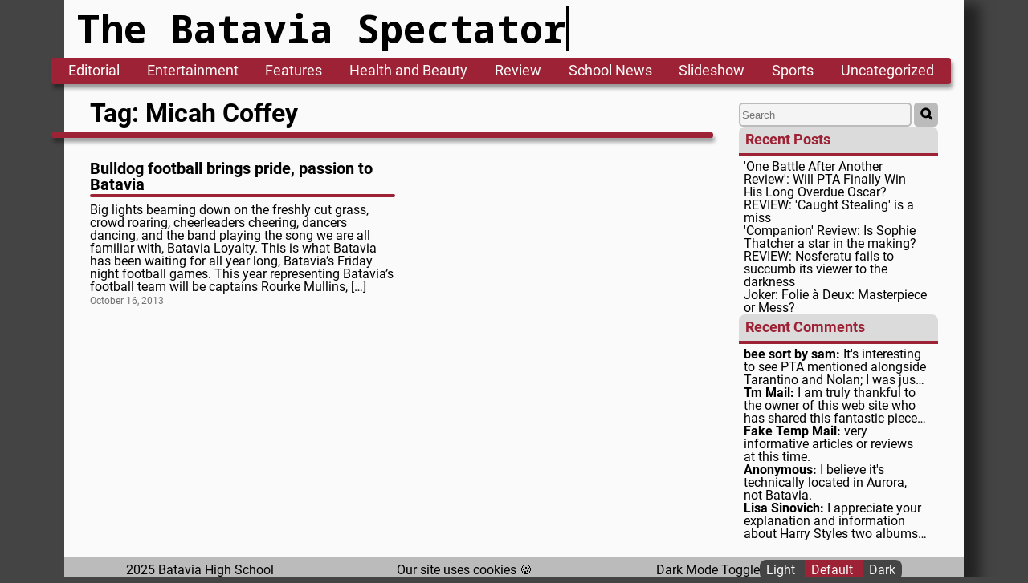

--- FILE ---
content_type: text/html; charset=UTF-8
request_url: https://spectator.bps101.net/archives/tag/micah-coffey
body_size: 7992
content:

<!doctype html>
<html lang="en-US"      theme=""
       >
    <head>
        <meta name="viewport"    content="width=device-width, initial-scale=1" />
        <meta name="description" content="Batavia High School's News Paper" />

        <meta name="theme-color" content="#9D2235" >

        <link rel="icon"             sizes="any"            href="https://spectator.bps101.net/wp-content/themes/New_Spectator/assets/favicon-bhs-light.ico" />
        <link rel="icon"             type ="images/svg+xml" href="https://spectator.bps101.net/wp-content/themes/New_Spectator/assets/favicon-bhs-light.svg" />
        <link rel="apple-touch-icon"                        href="https://spectator.bps101.net/wp-content/themes/New_Spectator/assets/favicon-bhs-apple.png" />

        
<meta property="og:site_name" content="https://spectator.bps101.net" >
<meta name="twitter:card"     content="summary" />


    <meta property="og:type"         content="website"                                                             />
    <meta property="og:image"        content="https://spectator.bps101.net/wp-content/themes/New_Spectator/assets/hs-logo.png" />
    <meta property="og:image:width"  content="150"                     />
    <meta property="og:image:height" content="150"                     />
    <meta property="og:url"          content="https://spectator.bps101.net/archives/tag/micah-coffey"              />
    <meta property="og:description"  content="Batavia High School News Paper"                                      />

            <meta property="og:title" content="The Batavia Spectator: Micah Coffey Tag" />

    

        <title>
            The Batavia Spectator
        </title>

        <meta name='robots' content='max-image-preview:large' />
	<style>img:is([sizes="auto" i], [sizes^="auto," i]) { contain-intrinsic-size: 3000px 1500px }</style>
	<link rel="alternate" type="application/rss+xml" title="Spectator &raquo; Micah Coffey Tag Feed" href="https://spectator.bps101.net/archives/tag/micah-coffey/feed" />
<link rel='stylesheet' id='wp-block-library-css' href='https://spectator.bps101.net/wp-includes/css/dist/block-library/style.min.css?ver=6.8.3' type='text/css' media='all' />
<style id='classic-theme-styles-inline-css' type='text/css'>
/*! This file is auto-generated */
.wp-block-button__link{color:#fff;background-color:#32373c;border-radius:9999px;box-shadow:none;text-decoration:none;padding:calc(.667em + 2px) calc(1.333em + 2px);font-size:1.125em}.wp-block-file__button{background:#32373c;color:#fff;text-decoration:none}
</style>
<style id='global-styles-inline-css' type='text/css'>
:root{--wp--preset--aspect-ratio--square: 1;--wp--preset--aspect-ratio--4-3: 4/3;--wp--preset--aspect-ratio--3-4: 3/4;--wp--preset--aspect-ratio--3-2: 3/2;--wp--preset--aspect-ratio--2-3: 2/3;--wp--preset--aspect-ratio--16-9: 16/9;--wp--preset--aspect-ratio--9-16: 9/16;--wp--preset--gradient--vivid-cyan-blue-to-vivid-purple: linear-gradient(135deg,rgba(6,147,227,1) 0%,rgb(155,81,224) 100%);--wp--preset--gradient--light-green-cyan-to-vivid-green-cyan: linear-gradient(135deg,rgb(122,220,180) 0%,rgb(0,208,130) 100%);--wp--preset--gradient--luminous-vivid-amber-to-luminous-vivid-orange: linear-gradient(135deg,rgba(252,185,0,1) 0%,rgba(255,105,0,1) 100%);--wp--preset--gradient--luminous-vivid-orange-to-vivid-red: linear-gradient(135deg,rgba(255,105,0,1) 0%,rgb(207,46,46) 100%);--wp--preset--gradient--very-light-gray-to-cyan-bluish-gray: linear-gradient(135deg,rgb(238,238,238) 0%,rgb(169,184,195) 100%);--wp--preset--gradient--cool-to-warm-spectrum: linear-gradient(135deg,rgb(74,234,220) 0%,rgb(151,120,209) 20%,rgb(207,42,186) 40%,rgb(238,44,130) 60%,rgb(251,105,98) 80%,rgb(254,248,76) 100%);--wp--preset--gradient--blush-light-purple: linear-gradient(135deg,rgb(255,206,236) 0%,rgb(152,150,240) 100%);--wp--preset--gradient--blush-bordeaux: linear-gradient(135deg,rgb(254,205,165) 0%,rgb(254,45,45) 50%,rgb(107,0,62) 100%);--wp--preset--gradient--luminous-dusk: linear-gradient(135deg,rgb(255,203,112) 0%,rgb(199,81,192) 50%,rgb(65,88,208) 100%);--wp--preset--gradient--pale-ocean: linear-gradient(135deg,rgb(255,245,203) 0%,rgb(182,227,212) 50%,rgb(51,167,181) 100%);--wp--preset--gradient--electric-grass: linear-gradient(135deg,rgb(202,248,128) 0%,rgb(113,206,126) 100%);--wp--preset--gradient--midnight: linear-gradient(135deg,rgb(2,3,129) 0%,rgb(40,116,252) 100%);--wp--preset--font-size--small: 13px;--wp--preset--font-size--medium: 20px;--wp--preset--font-size--large: 36px;--wp--preset--font-size--x-large: 42px;--wp--preset--spacing--20: 0.44rem;--wp--preset--spacing--30: 0.67rem;--wp--preset--spacing--40: 1rem;--wp--preset--spacing--50: 1.5rem;--wp--preset--spacing--60: 2.25rem;--wp--preset--spacing--70: 3.38rem;--wp--preset--spacing--80: 5.06rem;--wp--preset--shadow--natural: 6px 6px 9px rgba(0, 0, 0, 0.2);--wp--preset--shadow--deep: 12px 12px 50px rgba(0, 0, 0, 0.4);--wp--preset--shadow--sharp: 6px 6px 0px rgba(0, 0, 0, 0.2);--wp--preset--shadow--outlined: 6px 6px 0px -3px rgba(255, 255, 255, 1), 6px 6px rgba(0, 0, 0, 1);--wp--preset--shadow--crisp: 6px 6px 0px rgba(0, 0, 0, 1);}:where(.is-layout-flex){gap: 0.5em;}:where(.is-layout-grid){gap: 0.5em;}body .is-layout-flex{display: flex;}.is-layout-flex{flex-wrap: wrap;align-items: center;}.is-layout-flex > :is(*, div){margin: 0;}body .is-layout-grid{display: grid;}.is-layout-grid > :is(*, div){margin: 0;}:where(.wp-block-columns.is-layout-flex){gap: 2em;}:where(.wp-block-columns.is-layout-grid){gap: 2em;}:where(.wp-block-post-template.is-layout-flex){gap: 1.25em;}:where(.wp-block-post-template.is-layout-grid){gap: 1.25em;}.has-vivid-cyan-blue-to-vivid-purple-gradient-background{background: var(--wp--preset--gradient--vivid-cyan-blue-to-vivid-purple) !important;}.has-light-green-cyan-to-vivid-green-cyan-gradient-background{background: var(--wp--preset--gradient--light-green-cyan-to-vivid-green-cyan) !important;}.has-luminous-vivid-amber-to-luminous-vivid-orange-gradient-background{background: var(--wp--preset--gradient--luminous-vivid-amber-to-luminous-vivid-orange) !important;}.has-luminous-vivid-orange-to-vivid-red-gradient-background{background: var(--wp--preset--gradient--luminous-vivid-orange-to-vivid-red) !important;}.has-very-light-gray-to-cyan-bluish-gray-gradient-background{background: var(--wp--preset--gradient--very-light-gray-to-cyan-bluish-gray) !important;}.has-cool-to-warm-spectrum-gradient-background{background: var(--wp--preset--gradient--cool-to-warm-spectrum) !important;}.has-blush-light-purple-gradient-background{background: var(--wp--preset--gradient--blush-light-purple) !important;}.has-blush-bordeaux-gradient-background{background: var(--wp--preset--gradient--blush-bordeaux) !important;}.has-luminous-dusk-gradient-background{background: var(--wp--preset--gradient--luminous-dusk) !important;}.has-pale-ocean-gradient-background{background: var(--wp--preset--gradient--pale-ocean) !important;}.has-electric-grass-gradient-background{background: var(--wp--preset--gradient--electric-grass) !important;}.has-midnight-gradient-background{background: var(--wp--preset--gradient--midnight) !important;}.has-small-font-size{font-size: var(--wp--preset--font-size--small) !important;}.has-medium-font-size{font-size: var(--wp--preset--font-size--medium) !important;}.has-large-font-size{font-size: var(--wp--preset--font-size--large) !important;}.has-x-large-font-size{font-size: var(--wp--preset--font-size--x-large) !important;}
:where(.wp-block-post-template.is-layout-flex){gap: 1.25em;}:where(.wp-block-post-template.is-layout-grid){gap: 1.25em;}
:where(.wp-block-columns.is-layout-flex){gap: 2em;}:where(.wp-block-columns.is-layout-grid){gap: 2em;}
:root :where(.wp-block-pullquote){font-size: 1.5em;line-height: 1.6;}
</style>
<link rel="https://api.w.org/" href="https://spectator.bps101.net/wp-json/" /><link rel="alternate" title="JSON" type="application/json" href="https://spectator.bps101.net/wp-json/wp/v2/tags/500" /><link rel="EditURI" type="application/rsd+xml" title="RSD" href="https://spectator.bps101.net/xmlrpc.php?rsd" />
<meta name="generator" content="WordPress 6.8.3" />

        <link rel="preload" href="https://spectator.bps101.net/wp-content/themes/New_Spectator/style.css?1743435885" as="style" >
        <link rel="preload" href="https://spectator.bps101.net/wp-content/themes/New_Spectator/css/fonts.css?1743435885" as="style" >
        <link rel="preload" href="https://spectator.bps101.net/wp-content/themes/New_Spectator/css/dark-mode.css?1743435885" as="style" >

        <link rel="stylesheet" href="https://spectator.bps101.net/wp-content/themes/New_Spectator/css/fonts.css?1743435885" >
        <link rel="stylesheet" href="https://spectator.bps101.net/wp-content/themes/New_Spectator/css/reset.css?1743435885" >
        <link rel="stylesheet" href="https://spectator.bps101.net/wp-content/themes/New_Spectator/css/dark-mode.css?1743435885" >
        <link rel="stylesheet" href="https://spectator.bps101.net/wp-content/themes/New_Spectator/style.css?1743435885" >
        <link rel="stylesheet" href="https://spectator.bps101.net/wp-content/themes/New_Spectator/css/tablet.css?1743435885" media="screen and (max-width: 1150px) and (min-width: 786px)" >
        <link rel="stylesheet" href="https://spectator.bps101.net/wp-content/themes/New_Spectator/css/mobile.css?1743435885" media="screen and (max-width: 785px)" >
        <link rel="stylesheet" href="https://spectator.bps101.net/wp-content/themes/New_Spectator/css/reduced-motion.css?1743435885" media="(prefers-reduced-motion)" >
        <link rel="stylesheet" href="https://spectator.bps101.net/wp-content/themes/New_Spectator/css/print.css?1743435885" media="print" >

        
        <!-- Global site tag (gtag.js) - Google Analytics -->
        <script async src="https://www.googletagmanager.com/gtag/js?id=UA-710002-11" ></script>
        <script>
            window.dataLayer = window.dataLayer || [];
            function gtag(){dataLayer.push(arguments);}
            gtag('js', new Date());

            gtag('config', 'UA-710002-11');
        </script>

        <script src="https://www.google.com/recaptcha/api.js" ></script>


    </head>
    <body class="archive tag tag-micah-coffey tag-500 wp-theme-New_Spectator" >
          
        <a id='skip-nav' class='screenreader-text' href='#main_tag' >
            Skip Navigation or Skip to Content
        </a>

        <header class="web_header" aria-label="site" >
            <div class="web_title" >
                <h1>
                    <a href="/" >
                        The Batavia Spectator
                    </a>
                </h1>
            </div>
            <div class="web_title_menu"
                 tabindex="0"
                 name="Menu Button"
                 role="button"
                 aria-label="Menu Button"
                 aria-controls="web_nav"
                 aria-haspopup="menu" >

                    <svg width="24"
                         height="22"
                         viewBox="0 0 24 22"
                         fill="none"
                         xmlns="http://www.w3.org/2000/svg"
                         focusable="false" >

                        <path d="M2 6C2 5.44772 2.44772 5 3 5H21C21.5523 5 22 5.44772 22 6C22 6.55228 21.5523 7 21 7H3C2.44772 7 2 6.55228 2 6Z"
                              fill="white" />

                        <path d="M2 12.0322C2 11.4799 2.44772 11.0322 3 11.0322H21C21.5523 11.0322 22 11.4799 22 12.0322C22 12.5845 21.5523 13.0322 21 13.0322H3C2.44772 13.0322 2 12.5845 2 12.0322Z"
                              fill="white" />

                        <path d="M3 17.0645C2.44772 17.0645 2 17.5122 2 18.0645C2 18.6167 2.44772 19.0645 3 19.0645H21C21.5523 19.0645 22 18.6167 22 18.0645C22 17.5122 21.5523 17.0645 21 17.0645H3Z"
                              fill="white"/>
                    </svg>
                </div>
            
<nav class="web_nav" id="web_nav" aria-label="site" >
    <a href ='https://spectator.bps101.net/archives/category/editorial'>Editorial</a><a href ='https://spectator.bps101.net/archives/category/entertainment'>Entertainment</a><a href ='https://spectator.bps101.net/archives/category/features'>Features</a><a href ='https://spectator.bps101.net/archives/category/health-and-beauty'>Health and Beauty</a><a href ='https://spectator.bps101.net/archives/category/review'>Review</a><a href ='https://spectator.bps101.net/archives/category/schoolnews'>School News</a><a href ='https://spectator.bps101.net/archives/category/slideshow'>Slideshow</a><a href ='https://spectator.bps101.net/archives/category/sports'>Sports</a><a href ='https://spectator.bps101.net/archives/category/uncategorized'>Uncategorized</a></nav>        </header>
<link rel="stylesheet" href="https://spectator.bps101.net/wp-content/themes/New_Spectator/css/template-parts/grid-view/grid-view.css?1743435885" >
<link rel="stylesheet" href="https://spectator.bps101.net/wp-content/themes/New_Spectator/css/template-parts/grid-view/grid-view-mobile.css?1743435885" media="screen and (max-width: 785px)" >
<link rel="stylesheet" href="https://spectator.bps101.net/wp-content/themes/New_Spectator/css/template-parts/grid-view/grid-view-print.css?1743435885" media="print" >


<main aria-labelledby="main_title" id="main_tag" >
    
<a id='skip-sidebar' class='screenreader-text' href='#after_sidebar' >
    Skip to Article or Skip Sidebar
</a>
<aside class="sidebar" role="region" aria-label="sidebar" >
    <form action="/"
      method="get"
      class="searchBar"
      role="search"
      aria-label="Sitewide" >

    <input type="search"
           name="s"
           id="search"
           placeholder="Search"
           value=""
           aria-label="Search The Site"
           autocomplete="on" />

    <button type="submit"
            name="Submit Search"
            aria-label="Submit Search"
            title="Submit Search" >

        <svg width="34"
             height="34"
             viewBox="0 0 25 25"
             fill="none"
             xmlns="http://www.w3.org/2000/svg"
             focusable="false" >

            <path fill-rule="evenodd"
                  clip-rule="evenodd"
                  d="M18.319 14.4326C20.7628 11.2941 20.542 6.75347 17.6569 3.86829C14.5327 0.744098 9.46734 0.744098 6.34315 3.86829C3.21895 6.99249 3.21895 12.0578 6.34315 15.182C9.22833 18.0672 13.769 18.2879 16.9075 15.8442C16.921 15.8595 16.9351 15.8745 16.9497 15.8891L21.1924 20.1317C21.5829 20.5223 22.2161 20.5223 22.6066 20.1317C22.9971 19.7412 22.9971 19.1081 22.6066 18.7175L18.364 14.4749C18.3493 14.4603 18.3343 14.4462 18.319 14.4326ZM16.2426 5.28251C18.5858 7.62565 18.5858 11.4246 16.2426 13.7678C13.8995 16.1109 10.1005 16.1109 7.75736 13.7678C5.41421 11.4246 5.41421 7.62565 7.75736 5.28251C10.1005 2.93936 13.8995 2.93936 16.2426 5.28251Z"
                  fill="currentColor"
                  stroke="currentColor"
                  stroke-width="2" />

        </svg>
    </button>
</form>
    <div class="sideBar-card" role="region" aria-labelledby="recentPosts" >
        <div class="sideBar-card-header" id="recentPosts" >
            Recent Posts
        </div>
        <div class="sideBar-card-body" >
            <a href='https://spectator.bps101.net/archives/12029' title=''One Battle After Another Review': Will PTA Finally Win His Long Overdue Oscar?'>
                            <p>'One Battle After Another Review': Will PTA Finally Win His Long Overdue Oscar?</p>
                        </a><a href='https://spectator.bps101.net/archives/12024' title='REVIEW: 'Caught Stealing' is a miss'>
                            <p>REVIEW: 'Caught Stealing' is a miss</p>
                        </a><a href='https://spectator.bps101.net/archives/12010' title=''Companion' Review: Is Sophie Thatcher a star in the making?'>
                            <p>'Companion' Review: Is Sophie Thatcher a star in the making?</p>
                        </a><a href='https://spectator.bps101.net/archives/12007' title='REVIEW: Nosferatu fails to succumb its viewer to the darkness'>
                            <p>REVIEW: Nosferatu fails to succumb its viewer to the darkness</p>
                        </a><a href='https://spectator.bps101.net/archives/12002' title='Joker: Folie à Deux: Masterpiece or Mess? '>
                            <p>Joker: Folie à Deux: Masterpiece or Mess? </p>
                        </a>        </div>
    </div>

    <div class="sideBar-card" role="region" aria-labelledby="recentComments" >
        <div class="sideBar-card-header" id="recentComments" >
            Recent Comments
        </div>
        <div class="sideBar-card-body"  >
            <a href="https://spectator.bps101.net/archives/12029/comment-page-1#comment-4979" title="It's interesting to see PTA mentioned alongside Tarantino and Nolan; I was just reading about similar generational comparisons on https://tinyfun.io/game/bee-sort-by-sam, which had some insightful analysis. Hopefully, this is the year he finally gets recognized.">
                              <span class="sidebar_bold">bee sort by sam:</span>
                              It's interesting to see PTA mentioned alongside Tarantino and Nolan; I was just reading about similar generational comparisons on https://tinyfun.io/game/bee-sort-by-sam, which had some insightful analysis. Hopefully, this is the year he finally gets recognized.</a><a href="https://spectator.bps101.net/archives/11074/comment-page-1#comment-4969" title="I am truly thankful to the owner of this web site who has shared this fantastic piece of writing at at this place.">
                              <span class="sidebar_bold">Tm Mail:</span>
                              I am truly thankful to the owner of this web site who has shared this fantastic piece of writing at at this place.</a><a href="https://spectator.bps101.net/archives/11074/comment-page-1#comment-4968" title="very informative articles or reviews at this time.">
                              <span class="sidebar_bold">Fake Temp Mail:</span>
                              very informative articles or reviews at this time.</a><a href="https://spectator.bps101.net/archives/10386/comment-page-1#comment-4937" title="I believe it's technically located in Aurora, not Batavia.">
                              <span class="sidebar_bold">Anonymous:</span>
                              I believe it's technically located in Aurora, not Batavia.</a><a href="https://spectator.bps101.net/archives/10098/comment-page-1#comment-4794" title="I appreciate your explanation and information about Harry Styles two albums and the songs from both.  I am more familiar with his second album and will need to further my knowledge with the other album and songs.  Thank you for your article, as this is helpful as I listen to more Harry Styles’ songs.">
                              <span class="sidebar_bold">Lisa Sinovich:</span>
                              I appreciate your explanation and information about Harry Styles two albums and the songs from both.  I am more familiar with his second album and will need to further my knowledge with the other album and songs.  Thank you for your article, as this is helpful as I listen to more Harry Styles’ songs.</a>        </div>
    </div>
</aside>
    <div id="after_sidebar" >

        <header class="page_header" >
            <h1 class="page_title" id="main_title" >
                Tag: Micah Coffey            </h1>
            <hr class="page_title_bar" />
        </header>

        <article class="grid_view" >

            
<div class="post_card"
     role="region"
     aria-labelledby="card_title_2185"
     aria-describedby="card_body_2185" >

    <h2 class="post_card_title" id="card_title_2185" >
        <a href="https://spectator.bps101.net/archives/2185" >
            Bulldog football brings pride, passion to Batavia        </a>
    </h2>

    <hr class="post_card_title_bar" />

    <section class="post_card_main" id="card_body_2185" >

        
        <p>Big lights beaming down on the freshly cut grass, crowd roaring, cheerleaders cheering, dancers dancing, and the band playing the song we are all familiar with, Batavia Loyalty. This is what Batavia has been waiting for all year long, Batavia’s Friday night football games. This year representing Batavia’s football team will be captains Rourke Mullins, [&hellip;]</p>

    </section>
    <span class="post_card_date">
        <time datetime="2013-10-16T10:15:31-05:00">
            October 16, 2013        </time>
    </span>
</div>
        </article>
    </div>
</main>


        <footer class="web_footer" aria-label="site" >
            <span>
                2025                Batavia High School
            </span>
            <span>
                Our site uses cookies
                <span class="emoji">
                    🍪
                </span>
            </span>

            <div class="darkModeToggle" >
                <p id="darkModeToggleLabel" >
                    Dark Mode Toggle
                </p>
                <div class="darkModeSelector" role="radiogroup" aria-labelledby="darkModeToggleLabel" >

                    <input type="radio"
                           name="darkMode"
                           id="light"
                           tabindex='-1'                           focusable="true" />

                    <label for="light"
                           tabindex="-1"
                           role="radio" >
                        Light
                    </label>

                    <input type="radio"
                           name="darkMode"
                           id="default"
                           checked='checked' tabindex='0'                           focusable="true" />

                    <label for="default"
                           tabindex="-1"
                           role="radio" >
                        Default
                    </label>

                    <input type="radio"
                           name="darkMode"
                           id="dark"
                           tabindex='-1'                           focusable="true" />

                    <label for="dark"
                           tabindex="-1"
                           role="radio" >
                        Dark
                    </label>
                </div>
            </div>
        </footer>

        <script type="speculationrules">
{"prefetch":[{"source":"document","where":{"and":[{"href_matches":"\/*"},{"not":{"href_matches":["\/wp-*.php","\/wp-admin\/*","\/wp-content\/uploads\/*","\/wp-content\/*","\/wp-content\/plugins\/*","\/wp-content\/themes\/New_Spectator\/*","\/*\\?(.+)"]}},{"not":{"selector_matches":"a[rel~=\"nofollow\"]"}},{"not":{"selector_matches":".no-prefetch, .no-prefetch a"}}]},"eagerness":"conservative"}]}
</script>
<script type="text/javascript" src="https://spectator.bps101.net/wp-includes/js/jquery/jquery.min.js?ver=3.7.1" id="jquery-core-js"></script>
<script type="text/javascript" src="https://spectator.bps101.net/wp-includes/js/jquery/jquery-migrate.min.js?ver=3.4.1" id="jquery-migrate-js"></script>
<script type="text/javascript" src="https://spectator.bps101.net/wp-content/themes/New_Spectator/js/main.js?ver=1743435885" id="main-js"></script>
<script type="text/javascript" src="https://spectator.bps101.net/wp-includes/js/underscore.min.js?ver=1.13.7" id="underscore-js"></script>
<script type="text/javascript" src="https://spectator.bps101.net/wp-includes/js/backbone.min.js?ver=1.6.0" id="backbone-js"></script>
<script type="text/javascript" id="wp-api-request-js-extra">
/* <![CDATA[ */
var wpApiSettings = {"root":"https:\/\/spectator.bps101.net\/wp-json\/","nonce":"e054d08a3c","versionString":"wp\/v2\/"};
/* ]]> */
</script>
<script type="text/javascript" src="https://spectator.bps101.net/wp-includes/js/api-request.min.js?ver=6.8.3" id="wp-api-request-js"></script>
<script type="text/javascript" id="wp-api-js-extra">
/* <![CDATA[ */
var wpApiSettings = {"root":"https:\/\/spectator.bps101.net\/wp-json\/","nonce":"e054d08a3c"};
/* ]]> */
</script>
<script type="text/javascript" src="https://spectator.bps101.net/wp-includes/js/wp-api.min.js?ver=6.8.3" id="wp-api-js"></script>

        <script>
            let emojiList = ['😄','😃','😀','😊','☺','😉','😍','😘','😚','😗','😙','😜','😝','😛','😳','😁','😔','😌','😒','😞','😣','😢','😂','😭','😪','😥','😰','😅','😓','😩','😫','😨','😱','😠','😡','😤','😖','😆','😋','😷','😎','😴','😵','😲','😟','😦','😧','😈','👿','😮','😬','😐','😕','😯','😶','😇','😏','😑','👲','👳','👮','👷','💂','👶','👦','👧','👨','👩','👴','👵','👱','👼','👸','😺','😸','😻','😽','😼','🙀','😿','😹','😾','👹','👺','🙈','🙉','🙊','💀','👽','🔥','✨','🌟','💫','💥','💢','💦','💧','💤','💨','👂','👀','👃','🙌','🙏','👏','💪','🚶','🏃','💃','👫','👪','👬','👭','💏','💑','🙆','🙅','💁','🙋','💆','💇','💅','👰','🙎','🙍','🙇','🎩','👑','👒','👟','👞','👡','👠','👢','👕','👔','👚','👗','🎽','👖','👘','💼','👜','👝','👛','👓','🎀','🌂','💄','💛','💙','💜','💚','❤','💔','💗','💓','💕','💖','💞','💘','💌','💍','💎','👤','👥','💬','👣','💭','🐶','🐺','🐱','🐭','🐹','🐰','🐸','🐯','🐨','🐻','🐷','🐽','🐮','🐗','🐵','🐒','🐴','🐑','🐘','🐼','🐧','🐦','🐤','🐥','🐣','🐔','🐍','🐢','🐛','🐝','🐜','🐞','🐌','🐙','🐚','🐠','🐟','🐬','🐳','🐋','🐄','🐏','🐀','🐃','🐅','🐇','🐉','🐎','🐐','🐓','🐕','🐖','🐁','🐂','🐲','🐡','🐊','🐫','🐪','🐆','🐈','🐩','🐾','💐','🌸','🌷','🍀','🌹','🌻','🌺','🍁','🍃','🍂','🌿','🌾','🍄','🌵','🌴','🌲','🌳','🌰','🌱','🌼','🌐','🌞','🌝','🌚','🌑','🌒','🌓','🌔','🌕','🌖','🌗','🌘','🌜','🌛','🌙','🌍','🌎','🌏','🌋','🌌','🌠','⭐','☀','⛅','☁','⚡','☔','❄','⛄','🌀','🌁','🌈','🌊','🎍','💝','🎎','🎒','🎓','🎏','🎆','🎇','🎐','🎑','🎃','👻','🎅','🎄','🎁','🎋','🎉','🎊','🎈','🎌','🔮','🎥','📷','📹','📼','💿','📀','💽','💾','💻','📱','☎','📞','📟','📠','📡','📺','📻','🔊','🔉','🔈','🔇','🔔','🔕','📢','📣','⏳','⌛','⏰','⌚','🔓','🔒','🔏','🔐','🔑','🔎','💡','🔦','🔆','🔅','🔌','🔋','🔍','🛁','🛀','🚿','🚽','🔧','🔩','💰','💴','💵','💷','💶','💳','💸','📲','📧','📥','📤','✉','📩','📨','📯','📫','📪','📬','📭','📮','📦','📝','📄','📃','📑','📊','📈','📉','📜','📋','📅','📆','📇','📁','📂','✂','📌','📎','✒','✏','📏','📐','📕','📗','📘','📙','📓','📔','📒','📚','📖','🔖','📛','🔬','🔭','📰','🎨','🎬','🎤','🎧','🎼','🎵','🎶','🎹','🎻','🎺','🎷','🎸','👾','🎮','🃏','🎴','🀄','🎲','🎯','🏈','🏀','⚽','⚾','🎾','🎱','🏉','🎳','⛳','🚵','🚴','🏁','🏇','🏆','🎿','🏂','🏊','🏄','🎣','☕','🍵','🍶','🍼','🍴','🍕','🍔','🍟','🍗','🍖','🍝','🍛','🍤','🍱','🍣','🍥','🍙','🍘','🍚','🍜','🍲','🍢','🍡','🍳','🍞','🍩','🍮','🍦','🍨','🍧','🎂','🍰','🍪','🍫','🍬','🍭','🍯','🍎','🍏','🍊','🍋','🍇','🍉','🍓','🍐','🍍','🍠','🍅','🏠','🏡','🏫','🏢','🏣','🏥','🏦','🏪','🏩','🏨','💒','⛪','🏬','🏤','🌇','🌆','🏯','🏰','⛺','🏭','🗼','🗾','🗻','🌄','🌅','🌃','🗽','🌉','🎠','🎡','⛲','🎢','🚢','⛵','🚤','🚣','⚓','🚀','✈','💺','🚁','🚂','🚊','🚉','🚞','🚆','🚄','🚅','🚈','🚇','🚝','🚋','🚃','🚎','🚌','🚍','🚙','🚘','🚗','🚕','🚖','🚛','🚚','🚨','🚓','🚔','🚒','🚑','🚐','🚲','🚡','🚟','🚠','🚜','💈','🚏','🎫','🚦','🚥','⚠','🚧','🔰','⛽','🏮','🎰','♨','🗿','🎪','🎭','📍','🚩','🚭','🚫','🔞','📵','🚯','🚱','🚳','🚷','🚸','⛔','➿','♻','♈','♉','♊','♋','♌','♍','♎','♏','♐','♑','♒','♓','⛎','💲','💯','🔗','➰','🔱'];
            document.querySelector(".emoji").addEventListener("click", () => {document.querySelector(".emoji").innerHTML = emojiList[Math.floor(Math.random() * emojiList.length)]})
        </script>

    </body>
</html>

--- FILE ---
content_type: text/css
request_url: https://spectator.bps101.net/wp-content/themes/New_Spectator/style.css?1743435885
body_size: 2127
content:
/*
    Theme Name: Spectator 2021
    Description: New Theme for the Spectator Site
    Author: BPS101 MIS Team 2021
    Version: 1.1
*/

/* Site Wide Stuff*/
a{
    color: var(--bps-red);
}

html{
    background-color: var(--background-dark);

    color: var(--font-dark);
}

button svg{
    width: 100%;
    height: 100%;
}
span svg{
    width: auto;
    height: 1rem;
}


.screenreader-text, a.screenreader-text {
    position: absolute;
    left: -999px;
}
.screenreader-text:focus, a.screenreader-text:focus{
    top: 7px;
    left: 6px;
    z-index: 100000;
    display: block;

    height: auto;
    width: auto;
    padding: 15px 23px 14px;
    border-radius: 0.25rem;

    background: var(--background-skip-links);
    box-shadow: 0 0 2px 2px rgba(var(--dark-shadow-rgb), 60%);

    font-size: 14px;
    font-weight: 600;
    color: var(--gms-blue);
    text-decoration: none;
    line-height: normal;
}


/* Body */

body{
    display: grid;
    grid-template-rows: auto 1fr auto;
    row-gap: 1.25rem;

    width: 70rem;
    min-height: 100vh;
    height: fit-content;
    margin: auto;

    background-color: var(--background-light);
    box-shadow: 20px 5px 15px rgba(var(--dark-shadow-rgb), 0.5);

    font-family: 'Roboto', sans-serif;
}
body.admin-bar{
    min-height: calc(100vh - 32px);
}


/* Main Header*/
.web_header{
    width: 100%;
}

.web_title a{
    color: var(--font-dark);
    text-decoration: none;
}

.web_title{
    width: fit-content;
    margin: 0.5rem 1rem;

    font-size: 3rem;
    font-weight: bold;
}

.web_title h1{
    padding: 0.25rem 0rem;
    border-right: solid var(--font-dark) 0.2rem;

    font-family: 'Noto Sans Mono', monospace;
    color: var(--font-dark);
    text-decoration: none;
    white-space: nowrap;

    overflow: hidden;
}

.web_title h1 a:focus-visible{
    outline-offset: -6px;
}


.web_title_menu{
    display: none;
}

.web_nav{
    position: relative;
    left: -1rem;
    display: flex;
    flex-flow: row nowrap;
    justify-content: space-around;
    gap: 0.5rem;

    width: calc(100% - 0.5rem);
    padding: 0.5rem 0.25rem;
    border-radius: 0.18rem;

    background-color: var(--bps-red);
    box-shadow: 2px 5px 5px rgba(var(--dark-shadow-rgb), 0.4);

    font-size: 1.1rem;
}
.web_nav a{
    position: relative;

    color: var(--font-extra-light);
    text-decoration: none;
    text-align: center;
    vertical-align: middle;

    transition: left 0.2s ease, width 0.2s ease, transform 0.15s ease;
}

.web_nav a.current_page{
    cursor: default;
}

.web_nav a.current_page:before{
    position: absolute;
    top: 100%;

    width: 100%;
    height: 4px;
    border-radius: 0.5rem;
    content: "";

    background-color: var(--font-extra-light);
}

.web_nav a:not(.current_page):active{
    transform: scale(0.95);
}

.web_nav a:not(.current_page):before{
    position: absolute;
    top: 100%;
    left: 50%;

    width: 0%;
    height: 4px;
    border-radius: 0.5rem;
    content: "";

    background-color: var(--font-extra-light);

    transition: left 0.3s ease-in, width 0.3s ease-in;
}


.web_nav a:not(.current_page):hover:before{
    left: 0%;

    width: 100%;

    transition: left 0.2s ease-out, width 0.2s ease-out;
}


/* Main Section*/
main{
    display: flex;
    flex-flow: row-reverse nowrap;
    justify-content: space-between;
    max-width: 70rem;
}

main>.sidebar{
    display: flex;
    flex-flow: column nowrap;
    justify-content: flex-start;
    gap: 2rem;

    width: calc(25% - 2rem);
    height: fit-content;
    margin-right: 2rem;
}

main>div{
    display: flex;
    flex-flow: column nowrap;

    width: calc(75% - 4rem);
    max-width: calc(75% - 4rem);
    margin-bottom: 1rem;
    padding: 0rem 2rem;
}

main>div.add_gap{
    gap: 1rem;
}


main.attachment{
    width: 100%;
    height: auto;
}

main.attachment>img, main.attachment>video{
    width: auto;
    height: auto;
    max-height: 100%;
    max-width: 100%;
    margin: 0 auto;
}

main.attachment>audio{
    margin: auto;
}



/* Side Bar */

.searchBar{
    display: grid;
    grid-template-columns: 1fr 30px;
    grid-gap: 0.2rem;
}

.searchBar input[type="search"]{
    grid-row: 2;
    grid-column: 1;

    width: 100%;
    height: 30px;
    border: solid var(--background-medium-dark) 2px;
    border-radius: 0.3rem;
    box-sizing: border-box;

    background-color: var(--background-input);
    color: var(--font-dark);
}

.searchBar button[type="submit"]{
    grid-column: 2;
    grid-row: 2;

    width: 30px;
    height: 30px;
    padding: 1px 6px;
    border: none;
    border-radius: 0.3rem;
    box-sizing: border-box;

    background-color: var(--background-medium-dark);
    color: var(--font-input-back-md);

    transition: filter 0.2s ease, transform 0.15s ease;
}
.searchBar button[type="submit"]:hover{
    filter: brightness(0.8);
}
.searchBar button[type="submit"]:active{
    transform: scale(0.95);
}


.sideBar-card-header{
    padding: 0.5rem;
    border-bottom: solid var(--bps-red) 4px;
    border-radius: 0.5rem 0.5rem 0rem 0rem;

    background-color: var(--background-medium-light);

    font-size: 1.1rem;
    color: var(--bps-red);
    font-weight: bold;
}

.sideBar-card-body{
    display: flex;
    flex-flow: column nowrap;
    gap: 0.5rem;

    padding: 0.3rem 0.8rem 0rem 0.4rem;
}
.sideBar-card-body a{
    display: -webkit-box;
    -webkit-line-clamp: 3;
    -webkit-box-orient: vertical;

    color: var(--font-dark);
    text-decoration: none;
    text-overflow: ellipsis;

    overflow: hidden;
    transition: filter 0.2s ease, transform 0.15s ease;
}
.sideBar-card-body a:hover{
    filter: invert(0.4);
}

.sideBar-card-body a:active{
    transform: scale(0.95);
}

.sidebar_bold{
    font-weight: bold;
}


/* page header */

.page_title{
    font-size: 2rem;
    font-weight: bold;
}

.page_title_bar{
    position: relative;
    left: -3rem;

    width: calc(100% + 3rem);
    height: 7px;
    border: none;
    border-radius: 0.5rem;

    background-color: var(--bps-red);
    box-shadow: 2px 5px 5px rgba(var(--dark-shadow-rgb), 0.4);
}

.sub_heading{
    display: grid;
    grid-template-columns: auto 1fr;
    column-gap: 1rem;
}

.sub_heading>span, .cat_and_tag, .cat_and_tag>a{
    position: relative;
    display: inline-block;
    line-height: 1.4rem;

    color: var(--font-light);
    text-decoration: none;
}

.cat_and_tag>a:before{
    position: absolute;
    top: 88%;
    left: 50%;

    width: 0%;
    height: 4px;
    border-radius: 0.5rem;
    content: "";

    background-color: var(--font-light);

    transition: left 0.2s ease-in, width 0.2s ease-in, transform 0.15s ease;
}

.cat_and_tag>a:hover:before{
    left: 0%;

    width: 100%;

    transition: left 0.25s ease-out, width 0.25s ease-out;
}

.cat_and_tag>a:active{
    transform: scale(0.95);
}

/* footer */

.web_footer{
    display: flex;
    flex-flow: row wrap;
    justify-content: space-around;
    align-items: center;
    gap: 1rem;

    width: 100%;
    padding: 0.25rem 0;

    background-color: var(--background-medium-dark);

    color: var(--font-input-back-md);
}

.web_footer .emoji{
    -webkit-touch-callout: none; /* iOS Safari */
      -webkit-user-select: none; /* Safari */
       -khtml-user-select: none; /* Konqueror HTML */
         -moz-user-select: none; /* Old versions of Firefox */
          -ms-user-select: none; /* Internet Explorer/Edge */
              user-select: none; /* Non-prefixed version, currently
                                  supported by Chrome, Edge, Opera and Firefox */
}

.darkModeToggle{
    display: flex;
    flex-flow: row wrap;
    justify-content: space-around;
    align-items: center;
    gap: 0.5rem;
}


.darkModeSelector{
    padding: 0.3rem 0;
    border-radius: 0.5rem;

    background-color: var(--background-dark);

    color: var(--font-input-back-d);

    overflow: hidden;
}

.darkModeSelector input{
    position: absolute;
    left: -999px;
}

.darkModeSelector input:focus + label{
    text-decoration: underline;
}

.darkModeSelector label{
    padding: 0.3rem 0.5rem;
}

.darkModeSelector input:checked + label{
    background-color: var(--bps-red);

    color: var( --font-input-back-bps);
}

.grecaptcha-badge{
    bottom: 50px !important;
}

--- FILE ---
content_type: text/css
request_url: https://spectator.bps101.net/wp-content/themes/New_Spectator/css/fonts.css?1743435885
body_size: 791
content:
/* noto-sans-mono-regular - latin */
@font-face {
    font-family: 'Noto Sans Mono';
    font-style: normal;
    font-weight: 400;
    src: url('/wp-content/themes/New_Spectator/assets/fonts/noto-sans-mono-v14-latin-regular.eot'); /* IE9 Compat Modes */
    src: local(''),
            url('/wp-content/themes/New_Spectator/assets/fonts/noto-sans-mono-v14-latin-regular.eot?#iefix') format('embedded-opentype'), /* IE6-IE8 */
            url('/wp-content/themes/New_Spectator/assets/fonts/noto-sans-mono-v14-latin-regular.woff2') format('woff2'), /* Super Modern Browsers */
            url('/wp-content/themes/New_Spectator/assets/fonts/noto-sans-mono-v14-latin-regular.woff') format('woff'), /* Modern Browsers */
            url('/wp-content/themes/New_Spectator/assets/fonts/noto-sans-mono-v14-latin-regular.ttf') format('truetype'), /* Safari, Android, iOS */
            url('/wp-content/themes/New_Spectator/assets/fonts/noto-sans-mono-v14-latin-regular.svg#NotoSansMono') format('svg'); /* Legacy iOS */
    font-display: swap;
}
/* noto-sans-mono-700 - latin */
@font-face {
    font-family: 'Noto Sans Mono';
    font-style: normal;
    font-weight: 700;
    src: url('/wp-content/themes/New_Spectator/assets/fonts/noto-sans-mono-v14-latin-700.eot'); /* IE9 Compat Modes */
    src: local(''),
            url('/wp-content/themes/New_Spectator/assets/fonts/noto-sans-mono-v14-latin-700.eot?#iefix') format('embedded-opentype'), /* IE6-IE8 */
            url('/wp-content/themes/New_Spectator/assets/fonts/noto-sans-mono-v14-latin-700.woff2') format('woff2'), /* Super Modern Browsers */
            url('/wp-content/themes/New_Spectator/assets/fonts/noto-sans-mono-v14-latin-700.woff') format('woff'), /* Modern Browsers */
            url('/wp-content/themes/New_Spectator/assets/fonts/noto-sans-mono-v14-latin-700.ttf') format('truetype'), /* Safari, Android, iOS */
            url('/wp-content/themes/New_Spectator/assets/fonts/noto-sans-mono-v14-latin-700.svg#NotoSansMono') format('svg'); /* Legacy iOS */
    font-display: swap;
}


/* roboto-100 - latin */
@font-face {
    font-family: 'Roboto';
    font-style: normal;
    font-weight: 100;
    src: url('/wp-content/themes/New_Spectator/assets/fonts/roboto-v29-latin-100.eot'); /* IE9 Compat Modes */
    src: local(''),
            url('/wp-content/themes/New_Spectator/assets/fonts/roboto-v29-latin-100.eot?#iefix') format('embedded-opentype'), /* IE6-IE8 */
            url('/wp-content/themes/New_Spectator/assets/fonts/roboto-v29-latin-100.woff2') format('woff2'), /* Super Modern Browsers */
            url('/wp-content/themes/New_Spectator/assets/fonts/roboto-v29-latin-100.woff') format('woff'), /* Modern Browsers */
            url('/wp-content/themes/New_Spectator/assets/fonts/roboto-v29-latin-100.ttf') format('truetype'), /* Safari, Android, iOS */
            url('/wp-content/themes/New_Spectator/assets/fonts/roboto-v29-latin-100.svg#Roboto') format('svg'); /* Legacy iOS */
    font-display: swap; 
}
/* roboto-300 - latin */
@font-face {
    font-family: 'Roboto';
    font-style: normal;
    font-weight: 300;
    src: url('/wp-content/themes/New_Spectator/assets/fonts/roboto-v29-latin-300.eot'); /* IE9 Compat Modes */
    src: local(''),
            url('/wp-content/themes/New_Spectator/assets/fonts/roboto-v29-latin-300.eot?#iefix') format('embedded-opentype'), /* IE6-IE8 */
            url('/wp-content/themes/New_Spectator/assets/fonts/roboto-v29-latin-300.woff2') format('woff2'), /* Super Modern Browsers */
            url('/wp-content/themes/New_Spectator/assets/fonts/roboto-v29-latin-300.woff') format('woff'), /* Modern Browsers */
            url('/wp-content/themes/New_Spectator/assets/fonts/roboto-v29-latin-300.ttf') format('truetype'), /* Safari, Android, iOS */
            url('/wp-content/themes/New_Spectator/assets/fonts/roboto-v29-latin-300.svg#Roboto') format('svg'); /* Legacy iOS */
    font-display: swap; 
}
/* roboto-100italic - latin */
@font-face {
    font-family: 'Roboto';
    font-style: italic;
    font-weight: 100;
    src: url('/wp-content/themes/New_Spectator/assets/fonts/roboto-v29-latin-100italic.eot'); /* IE9 Compat Modes */
    src: local(''),
            url('/wp-content/themes/New_Spectator/assets/fonts/roboto-v29-latin-100italic.eot?#iefix') format('embedded-opentype'), /* IE6-IE8 */
            url('/wp-content/themes/New_Spectator/assets/fonts/roboto-v29-latin-100italic.woff2') format('woff2'), /* Super Modern Browsers */
            url('/wp-content/themes/New_Spectator/assets/fonts/roboto-v29-latin-100italic.woff') format('woff'), /* Modern Browsers */
            url('/wp-content/themes/New_Spectator/assets/fonts/roboto-v29-latin-100italic.ttf') format('truetype'), /* Safari, Android, iOS */
            url('/wp-content/themes/New_Spectator/assets/fonts/roboto-v29-latin-100italic.svg#Roboto') format('svg'); /* Legacy iOS */
    font-display: swap; 
}
/* roboto-300italic - latin */
@font-face {
    font-family: 'Roboto';
    font-style: italic;
    font-weight: 300;
    src: url('/wp-content/themes/New_Spectator/assets/fonts/roboto-v29-latin-300italic.eot'); /* IE9 Compat Modes */
    src: local(''),
            url('/wp-content/themes/New_Spectator/assets/fonts/roboto-v29-latin-300italic.eot?#iefix') format('embedded-opentype'), /* IE6-IE8 */
            url('/wp-content/themes/New_Spectator/assets/fonts/roboto-v29-latin-300italic.woff2') format('woff2'), /* Super Modern Browsers */
            url('/wp-content/themes/New_Spectator/assets/fonts/roboto-v29-latin-300italic.woff') format('woff'), /* Modern Browsers */
            url('/wp-content/themes/New_Spectator/assets/fonts/roboto-v29-latin-300italic.ttf') format('truetype'), /* Safari, Android, iOS */
            url('/wp-content/themes/New_Spectator/assets/fonts/roboto-v29-latin-300italic.svg#Roboto') format('svg'); /* Legacy iOS */
    font-display: swap; 
}
/* roboto-regular - latin */
@font-face {
    font-family: 'Roboto';
    font-style: normal;
    font-weight: 400;
    src: url('/wp-content/themes/New_Spectator/assets/fonts/roboto-v29-latin-regular.eot'); /* IE9 Compat Modes */
    src: local(''),
            url('/wp-content/themes/New_Spectator/assets/fonts/roboto-v29-latin-regular.eot?#iefix') format('embedded-opentype'), /* IE6-IE8 */
            url('/wp-content/themes/New_Spectator/assets/fonts/roboto-v29-latin-regular.woff2') format('woff2'), /* Super Modern Browsers */
            url('/wp-content/themes/New_Spectator/assets/fonts/roboto-v29-latin-regular.woff') format('woff'), /* Modern Browsers */
            url('/wp-content/themes/New_Spectator/assets/fonts/roboto-v29-latin-regular.ttf') format('truetype'), /* Safari, Android, iOS */
            url('/wp-content/themes/New_Spectator/assets/fonts/roboto-v29-latin-regular.svg#Roboto') format('svg'); /* Legacy iOS */
    font-display: swap; 
}
/* roboto-italic - latin */
@font-face {
    font-family: 'Roboto';
    font-style: italic;
    font-weight: 400;
    src: url('/wp-content/themes/New_Spectator/assets/fonts/roboto-v29-latin-italic.eot'); /* IE9 Compat Modes */
    src: local(''),
            url('/wp-content/themes/New_Spectator/assets/fonts/roboto-v29-latin-italic.eot?#iefix') format('embedded-opentype'), /* IE6-IE8 */
            url('/wp-content/themes/New_Spectator/assets/fonts/roboto-v29-latin-italic.woff2') format('woff2'), /* Super Modern Browsers */
            url('/wp-content/themes/New_Spectator/assets/fonts/roboto-v29-latin-italic.woff') format('woff'), /* Modern Browsers */
            url('/wp-content/themes/New_Spectator/assets/fonts/roboto-v29-latin-italic.ttf') format('truetype'), /* Safari, Android, iOS */
            url('/wp-content/themes/New_Spectator/assets/fonts/roboto-v29-latin-italic.svg#Roboto') format('svg'); /* Legacy iOS */
    font-display: swap; 
}
/* roboto-500 - latin */
@font-face {
    font-family: 'Roboto';
    font-style: normal;
    font-weight: 500;
    src: url('/wp-content/themes/New_Spectator/assets/fonts/roboto-v29-latin-500.eot'); /* IE9 Compat Modes */
    src: local(''),
            url('/wp-content/themes/New_Spectator/assets/fonts/roboto-v29-latin-500.eot?#iefix') format('embedded-opentype'), /* IE6-IE8 */
            url('/wp-content/themes/New_Spectator/assets/fonts/roboto-v29-latin-500.woff2') format('woff2'), /* Super Modern Browsers */
            url('/wp-content/themes/New_Spectator/assets/fonts/roboto-v29-latin-500.woff') format('woff'), /* Modern Browsers */
            url('/wp-content/themes/New_Spectator/assets/fonts/roboto-v29-latin-500.ttf') format('truetype'), /* Safari, Android, iOS */
            url('/wp-content/themes/New_Spectator/assets/fonts/roboto-v29-latin-500.svg#Roboto') format('svg'); /* Legacy iOS */
    font-display: swap; 
}
/* roboto-500italic - latin */
@font-face {
    font-family: 'Roboto';
    font-style: italic;
    font-weight: 500;
    src: url('/wp-content/themes/New_Spectator/assets/fonts/roboto-v29-latin-500italic.eot'); /* IE9 Compat Modes */
    src: local(''),
            url('/wp-content/themes/New_Spectator/assets/fonts/roboto-v29-latin-500italic.eot?#iefix') format('embedded-opentype'), /* IE6-IE8 */
            url('/wp-content/themes/New_Spectator/assets/fonts/roboto-v29-latin-500italic.woff2') format('woff2'), /* Super Modern Browsers */
            url('/wp-content/themes/New_Spectator/assets/fonts/roboto-v29-latin-500italic.woff') format('woff'), /* Modern Browsers */
            url('/wp-content/themes/New_Spectator/assets/fonts/roboto-v29-latin-500italic.ttf') format('truetype'), /* Safari, Android, iOS */
            url('/wp-content/themes/New_Spectator/assets/fonts/roboto-v29-latin-500italic.svg#Roboto') format('svg'); /* Legacy iOS */
    font-display: swap; 
}
/* roboto-700 - latin */
@font-face {
    font-family: 'Roboto';
    font-style: normal;
    font-weight: 700;
    src: url('/wp-content/themes/New_Spectator/assets/fonts/roboto-v29-latin-700.eot'); /* IE9 Compat Modes */
    src: local(''),
            url('/wp-content/themes/New_Spectator/assets/fonts/roboto-v29-latin-700.eot?#iefix') format('embedded-opentype'), /* IE6-IE8 */
            url('/wp-content/themes/New_Spectator/assets/fonts/roboto-v29-latin-700.woff2') format('woff2'), /* Super Modern Browsers */
            url('/wp-content/themes/New_Spectator/assets/fonts/roboto-v29-latin-700.woff') format('woff'), /* Modern Browsers */
            url('/wp-content/themes/New_Spectator/assets/fonts/roboto-v29-latin-700.ttf') format('truetype'), /* Safari, Android, iOS */
            url('/wp-content/themes/New_Spectator/assets/fonts/roboto-v29-latin-700.svg#Roboto') format('svg'); /* Legacy iOS */
    font-display: swap; 
}
/* roboto-700italic - latin */
@font-face {
    font-family: 'Roboto';
    font-style: italic;
    font-weight: 700;
    src: url('/wp-content/themes/New_Spectator/assets/fonts/roboto-v29-latin-700italic.eot'); /* IE9 Compat Modes */
    src: local(''),
            url('/wp-content/themes/New_Spectator/assets/fonts/roboto-v29-latin-700italic.eot?#iefix') format('embedded-opentype'), /* IE6-IE8 */
            url('/wp-content/themes/New_Spectator/assets/fonts/roboto-v29-latin-700italic.woff2') format('woff2'), /* Super Modern Browsers */
            url('/wp-content/themes/New_Spectator/assets/fonts/roboto-v29-latin-700italic.woff') format('woff'), /* Modern Browsers */
            url('/wp-content/themes/New_Spectator/assets/fonts/roboto-v29-latin-700italic.ttf') format('truetype'), /* Safari, Android, iOS */
            url('/wp-content/themes/New_Spectator/assets/fonts/roboto-v29-latin-700italic.svg#Roboto') format('svg'); /* Legacy iOS */
    font-display: swap; 
}
/* roboto-900 - latin */
@font-face {
    font-family: 'Roboto';
    font-style: normal;
    font-weight: 900;
    src: url('/wp-content/themes/New_Spectator/assets/fonts/roboto-v29-latin-900.eot'); /* IE9 Compat Modes */
    src: local(''),
            url('/wp-content/themes/New_Spectator/assets/fonts/roboto-v29-latin-900.eot?#iefix') format('embedded-opentype'), /* IE6-IE8 */
            url('/wp-content/themes/New_Spectator/assets/fonts/roboto-v29-latin-900.woff2') format('woff2'), /* Super Modern Browsers */
            url('/wp-content/themes/New_Spectator/assets/fonts/roboto-v29-latin-900.woff') format('woff'), /* Modern Browsers */
            url('/wp-content/themes/New_Spectator/assets/fonts/roboto-v29-latin-900.ttf') format('truetype'), /* Safari, Android, iOS */
            url('/wp-content/themes/New_Spectator/assets/fonts/roboto-v29-latin-900.svg#Roboto') format('svg'); /* Legacy iOS */
    font-display: swap; 
}
/* roboto-900italic - latin */
@font-face {
    font-family: 'Roboto';
    font-style: italic;
    font-weight: 900;
    src: url('/wp-content/themes/New_Spectator/assets/fonts/roboto-v29-latin-900italic.eot'); /* IE9 Compat Modes */
    src: local(''),
            url('/wp-content/themes/New_Spectator/assets/fonts/roboto-v29-latin-900italic.eot?#iefix') format('embedded-opentype'), /* IE6-IE8 */
            url('/wp-content/themes/New_Spectator/assets/fonts/roboto-v29-latin-900italic.woff2') format('woff2'), /* Super Modern Browsers */
            url('/wp-content/themes/New_Spectator/assets/fonts/roboto-v29-latin-900italic.woff') format('woff'), /* Modern Browsers */
            url('/wp-content/themes/New_Spectator/assets/fonts/roboto-v29-latin-900italic.ttf') format('truetype'), /* Safari, Android, iOS */
            url('/wp-content/themes/New_Spectator/assets/fonts/roboto-v29-latin-900italic.svg#Roboto') format('svg'); /* Legacy iOS */
    font-display: swap; 
}

--- FILE ---
content_type: text/css
request_url: https://spectator.bps101.net/wp-content/themes/New_Spectator/css/dark-mode.css?1743435885
body_size: 951
content:
html{
    --background-dark-rgb: 68, 68, 68;
    --background-dark: #444444;
    --background-medium-dark: #BBBBBB;
    --background-medium-light: #DBDBDB;
    --background-light: #FAFAFA;
    --background-input: #F4F4F4;
    --background-skip-links: #DBDBDB;

    --bps-red: #9D2235;
    --gms-blue: #001498;

    --font-extra-light: #FAFAFA;
    --font-input-back-md: black;
    --font-input-back-d: #FAFAFA;
    --font-input-back-bps: #FAFAFA;
    --font-light: #727171;
    --font-dark: black;

    --poll-results: 92, 92, 92;

    --gallery-font: #FAFAFA;
    --gallery-radio: #727171;

    --dark-shadow-rgb: 0, 0, 0;

    --poll-success: RGBA(25, 225, 75, 0.3);
    --poll-failure: RGBA(255, 0 ,0 , 0.3);
    color-scheme: light;
}

html .web_title h1{
    animation: title-cursor-blink-lightmode-dark 1500ms step-end infinite;
}
html[page="home"] .web_title h1{
    animation:
        title-typing 3500ms steps(21, end),
        title-cursor-blink-lightmode-dark 1500ms step-end 3500ms infinite;
}


html[theme="dark-theme"]{
    --background-dark: #121212;
    --background-medium-dark: #B1891B;
    --background-medium-light: #404040;
    --background-light: #282828;
    --background-input: #211B0D;
    --background-skip-links: #DBDBDB;

    --font-extra-light: #121212;
    --font-input-back-md: #121212;
    --font-input-back-d: #EAEAE1;
    --font-input-back-bps: #121212;
    --font-light: #B6B6AA;
    --font-dark: #EAEAE1;

    --poll-results: 171, 171, 171;

    --gallery-font: #EAEAE1;

    --dark-shadow-rgb: sdsdsd; /* We do not want any shadows */

    --bps-red: #FFC72C;
    color-scheme: dark;
}

html[theme="dark-theme"] .web_title h1{
    animation: title-cursor-blink-lightmode-light 1500ms step-end infinite;
}
html[theme="dark-theme"][page="home"] .web_title h1{
    animation:
        title-typing 3500ms steps(21, end),
        title-cursor-blink-lightmode-light 1500ms step-end 3500ms infinite;
}



@media (prefers-color-scheme: dark){
    html{
        --background-dark: #121212;
        --background-medium-dark: #B1891B;
        --background-medium-light: #404040;
        --background-light: #282828;
        --background-input: #211B0D;
        --background-skip-links: #DBDBDB;

        --font-extra-light: #121212;
        --font-input-back-md: #121212;
        --font-input-back-d: #EAEAE1;
        --font-input-back-bps: #121212;
        --font-light: #B6B6AA;
        --font-dark: #EAEAE1;

        --poll-results: 171, 171, 171;

        --gallery-font: #EAEAE1;

        --dark-shadow-rgb: sdsdsd; /* We do not want any shadows */

        --bps-red: #FFC72C;
        color-scheme: dark;
    }

    html .web_title h1{
        animation: title-cursor-blink-lightmode-light 1500ms step-end infinite;
    }
    html[page="home"] .web_title h1{
        animation:
            title-typing 3500ms steps(21, end),
            title-cursor-blink-lightmode-light 1500ms step-end 3500ms infinite;
    }

    html[theme="light-theme"]{
        --background-dark-rgb: 68, 68, 68;
        --background-dark: #444444;
        --background-medium-dark: #BBBBBB;
        --background-medium-light: #DBDBDB;
        --background-light: #FAFAFA;
        --background-input: #F4F4F4;
        --background-skip-links: #DBDBDB;

        --bps-red: #9D2235;
        --gms-blue: #001498;

        --font-extra-light: #FAFAFA;
        --font-input-back-md: black;
        --font-input-back-d: #FAFAFA;
        --font-input-back-bps: #FAFAFA;
        --font-light: #727171;
        --font-dark: black;

        --poll-results: 92, 92, 92;

        --gallery-font: #FAFAFA;
        --gallery-radio: #727171;

        --dark-shadow-rgb: 0, 0, 0;

        --poll-success: RGBA(25, 225, 75, 0.3);
        --poll-failure: RGBA(255, 0 ,0 , 0.3);
        color-scheme: light;
    }

    html[theme="light-theme"] .web_title h1{
        animation: title-cursor-blink-lightmode-dark 1500ms step-end infinite;
    }
    html[theme="light-theme"][page="home"] .web_title h1{
        animation:
            title-typing 3500ms steps(21, end),
            title-cursor-blink-lightmode-dark 1500ms step-end 3500ms infinite;
    }
}


@keyframes title-typing {
    from{
        width: 0%;
    }
    to{
        width: 100%;
    }
}

/* ios safari does not update animations on variable change */
@keyframes title-cursor-blink-lightmode-light {
    from, to{
        border-right-color: #FAFAFA;
    }

    50%{
        border-right-color: transparent;
    }
}
@keyframes title-cursor-blink-lightmode-dark {
    from, to{
        border-right-color: black;
    }

    50%{
        border-right-color: transparent;
    }
}

@keyframes title-cursor-blink-darkmode-light {
    from, to{
        border-right-color: #EAEAE1;
    }

    50%{
        border-right-color: transparent;
    }
}

@keyframes title-cursor-blink-darkmode-dark {
    from, to{
        border-right-color: #121212;
    }

    50%{
        border-right-color: transparent;
    }
}





--- FILE ---
content_type: text/css
request_url: https://spectator.bps101.net/wp-content/themes/New_Spectator/css/template-parts/grid-view/grid-view.css?1743435885
body_size: 556
content:
.grid_view{
    display: grid;
    grid-template-columns: 1fr 1fr;
    grid-auto-rows: auto;
    row-gap: 0.5rem;
    column-gap: 1rem;
}

.post_card_large{
    grid-column: 1 / span 2;
}

.post_card, .post_card *{
    word-break: break-word;
}
.post_card_main{
    max-height: 10rem;
    overflow: hidden;
}

.page_nav{
    display: flex;
    flex-flow: row nowrap;
    justify-content: space-between;
    margin-top: 0.5rem;

    font-weight: bold;
}

.post_card_title{
    display: table-cell;
    vertical-align: bottom;

    height: calc(1.25rem * 3);
    min-height: calc(1.25rem * 3);

    font-size: 1.25rem;
    font-weight: bold;
}

.post_card_title a{
    display: inline-block;

    color: var(--font-dark);
    text-decoration: none;

    transition: transform 0.15s ease, filter 0.2s ease;
}

.post_card_title a:hover{
    filter: invert(0.4);
}

.post_card_title a:active{
    transform: scale(0.95);
}

.post_card_title_bar{
    height: 4px;
    margin-top: 0.1rem;
    margin-bottom: 0.5rem;
    border: none;
    border-radius: 0.5rem;

    background-color: var(--bps-red);
}

.post_card_img{
    float: left;

    width: auto;
    max-width: 25%;
    height: auto;
    max-height: 100%;
    margin: 0rem 0.5rem 0.25rem 0rem;
}
.post_card_date{
    font-size: 0.75rem;
    color: var(--font-light);
}

--- FILE ---
content_type: text/css
request_url: https://spectator.bps101.net/wp-content/themes/New_Spectator/css/tablet.css?1743435885
body_size: 426
content:
/*
    Theme Name: Spectator 2021
    Description: New Theme for the Spectator Site
    Author: BPS101 MIS Team 2021
    Version: 1.1
*/


/* Body */

body{
    width: 100vw;
}
body.admin-bar{
    min-height: calc(100vh - 32px);
}


/* Main Header*/

.web_nav{
    left: 0;

    width: 100%;
    padding: 0.5rem 0rem;
    border-radius: 0;

    font-size: 1.5vw;
}


/* Main Section*/
main{
    width: 100vw;
    max-width: 100vw;
}

main>.sidebar{
    gap: 1.75rem;

    margin-right: 1rem;
}

main>div{
    display: flex;
    flex-flow: column nowrap;
    gap: 0.5rem;

    padding: 0rem 2rem 0rem 1rem;
    margin-bottom: 1rem;
}


/* Side Bar */

.sideBar-card-body a:nth-child(5), .sideBar-card-body a:nth-child(4){
    display: none;
}


/* page header */

.page_title{
    font-size: 1.75rem;
}

--- FILE ---
content_type: text/css
request_url: https://spectator.bps101.net/wp-content/themes/New_Spectator/css/mobile.css?1743435885
body_size: 1085
content:
/*
    Theme Name: Spectator 2021
    Description: New Theme for the Spectator Site
    Author: BPS101 MIS Team 2021
    Version: 1.1
*/


html .web_title h1{
    animation: title-cursor-blink-lightmode-light 1500ms step-end infinite;
}
html[page="home"] .web_title h1{
    animation:
        title-typing 3500ms steps(21, end),
        title-cursor-blink-lightmode-light 1500ms step-end 3500ms infinite;
}

html[theme="dark-theme"] .web_title h1{
    animation: title-cursor-blink-darkmode-dark 1500ms step-end infinite;
}
html[theme="dark-theme"][page="home"] .web_title h1{
    animation:
        title-typing 3500ms steps(21, end),
        title-cursor-blink-darkmode-dark 1500ms step-end 3500ms infinite;
}

@media (prefers-color-scheme: dark){
    html .web_title h1{
        animation: title-cursor-blink-darkmode-dark 1500ms step-end infinite;
    }
    html[page="home"] .web_title h1{
        animation:
            title-typing 3500ms steps(21, end),
            title-cursor-blink-darkmode-dark 1500ms step-end 3500ms infinite;
    }

    html[theme="light-theme"] .web_title h1{
        animation: title-cursor-blink-lightmode-light 1500ms step-end infinite;
    }
    html[theme="light-theme"][page="home"] .web_title h1{
        animation:
            title-typing 3500ms steps(21, end),
            title-cursor-blink-lightmode-light 1500ms step-end 3500ms infinite;
    }
}

/* Body */

body{
    gap: 1rem;

    width: 100%;
}

body.admin-bar{
    min-height: calc(100vh - 46px);
}


/* Main Header*/

.web_header{
    display: flex;
    flex-flow: row wrap;
    justify-content: space-between;

    width: 100vw;
    box-shadow: 0px 5px 5px rgba(var(--dark-shadow-rgb), 0.4);

    background-color: var(--bps-red);
}

.web_title{
    margin: 0.5rem 0.5rem;

    font-size: 5.5vw;
}

.web_title h1{
    border-right-color: var(--font-extra-light);
}

.web_title a{
    color: var(--font-extra-light);
}

.web_title h1 a:focus-visible{
    outline-offset: initial;
}

.web_title_menu{
    display: block;

    margin: auto 0.6rem;
}

.web_title_menu svg{
    width: 40px;
    height: 40px;
}

.web_title_menu svg path{
    fill: var(--font-extra-light);
}

.web_nav{
    left: 0;
    display: none;
    flex-flow: column nowrap;
    gap: 0.5rem;

    width: 100vw;
    margin: 0rem;
    padding: 0.5rem;
    border-radius: 0rem;

    box-shadow: none;

    font-size: 1.2rem;
}
.web_nav a{
    width: fit-content;
}
.web_nav a, .web_nav a:before{
    transition: none !important;
}



/* Main Section*/
main{
    flex-flow: column nowrap;
    gap: 1rem;
    justify-content: start;
    align-items: start;
    max-width: 100vw;
}

main>.sidebar{
    width: calc(100vw - 0.5rem);

    margin: 0 auto;
}

main>div{
    gap: 1rem;

    width: calc(100vw - 0.5rem);
    max-width: calc(100vw - 0.5rem);
    margin: 0 auto;
    padding: 0;
}

main.attachment>img, main.attachment>video{
    margin: auto auto;
}

main.attachment>audio{
    margin: auto auto;
}

.cat_and_tag>a:before, .cat_and_tag>a:hover:before{
    transition: none;
}

/* Side Bar */

.searchBar{
    grid-template-columns: 1fr 15%;

    width: 100%;
}
.searchBar input[type="search"]{
    height: 2rem;
}

.searchBar button[type="submit"]{
    width: 100%;
    height: 2rem;
}

.searchBar button svg{
    padding-top: 0.1rem;
}

.no_results_search{
    display: none;
}

.sideBar-card{
    display: none;
}

/* page header */

.page_title{
    font-size: 1.5rem;
}

.grecaptcha-badge {
    bottom: 70px !important;
}


--- FILE ---
content_type: text/css
request_url: https://spectator.bps101.net/wp-content/themes/New_Spectator/css/reduced-motion.css?1743435885
body_size: 81
content:
*, *:before, *:after{
    transition: none !important;
    animation: none !important;
}


--- FILE ---
content_type: text/css
request_url: https://spectator.bps101.net/wp-content/themes/New_Spectator/css/print.css?1743435885
body_size: 717
content:
/*
    Theme Name: Spectator 2021
    Description: New Theme for the Spectator Site
    Author: BPS101 MIS Team 2021
    Version: 1.1
*/
:root{
    --background-dark-rgb: 68, 68, 68;
    --background-dark: #444444;
    --background-medium-dark: #BBBBBB;
    --background-medium-light: #DBDBDB;
    --background-light: #FAFAFA;
    --background-input: #F4F4F4;
    --background-skip-links: #DBDBDB;

    --bps-red: #9D2235;
    --gms-blue: #001498;

    --font-extra-light: black;
    --font-input-back-md: black;
    --font-input-back-d: #FAFAFA;
    --font-input-back-bps: #FAFAFA;
    --font-light: black;
    --font-dark: black;

    --poll-results: 92, 92, 92;

    --gallery-font: #FAFAFA;
    --gallery-radio: #727171;

    --dark-shadow-rgb: 0, 0, 0;

    --poll-success: RGBA(25, 225, 75, 0.3);
    --poll-failure: RGBA(255, 0 ,0 , 0.3);
    color-scheme: light !important;
}

.screenreader-text {
    display: none;
}


*:not(a):not(a>span):not(.poll):not(.poll *){
    background-color: white !important;

    color: black !important;
}

a, a>span{
    --bps-red: #9D2235;

    text-decoration: underline !important;

    color: var(--bps-red) !important;
}



/* Body */
body{
    width: 100%;
    row-gap: 0;

    box-shadow: none;
}


/* Main Header*/
.web_header{
    width: 100%;
}

.web_title h1{
    display: none;
}

.web_title_menu{
    display: none;
}
.web_nav{
    display: none !important;
}


/* Main Section*/
main{
    flex-flow: row nowrap;
    max-width: 100vw;
}

main>.sidebar{
    display: none;
}

main>div{
    width: 100%;
}



/* page header */
.page_title{
    margin-bottom: 0.5rem;

    font-size: 2rem;
    font-weight: bold;
}

.page_title_bar{
    display: none;
}


/* footer */
.web_footer{
    display: none;
}

--- FILE ---
content_type: text/css
request_url: https://spectator.bps101.net/wp-content/themes/New_Spectator/css/template-parts/grid-view/grid-view-mobile.css?1743435885
body_size: 150
content:
.grid_view{
    display: flex;
    flex-flow: column nowrap;
    gap: 1.5rem;
}

.post_card_title{
    height: auto;
    min-height: auto;

    font-size: 1.2rem;
}
.post_card_date{
    font-size: 0.8rem;
}

--- FILE ---
content_type: text/css
request_url: https://spectator.bps101.net/wp-content/themes/New_Spectator/css/template-parts/grid-view/grid-view-print.css?1743435885
body_size: 42
content:
.post_card_title_bar{
    display: none;
}

--- FILE ---
content_type: text/javascript
request_url: https://spectator.bps101.net/wp-content/themes/New_Spectator/js/main.js?ver=1743435885
body_size: 2192
content:

    //         :::   :::       :::     ::::::::::: ::::    :::
    //       :+:+: :+:+:    :+: :+:       :+:     :+:+:   :+:
    //     +:+ +:+:+ +:+  +:+   +:+      +:+     :+:+:+  +:+
    //    +#+  +:+  +#+ +#++:++#++:     +#+     +#+ +:+ +#+
    //   +#+       +#+ +#+     +#+     +#+     +#+  +#+#+#
    //  #+#       #+# #+#     #+#     #+#     #+#   #+#+#
    // ###       ### ###     ### ########### ###    ####


//saves the current width incase the height changes and not the width
let currentWidth = window.innerWidth
window.addEventListener("resize", mobile_menu_stuff)


//changes the web nav display style depending on the width and media
function mobile_menu_stuff(e){

    //double check the width changed
    //https://stackoverflow.com/questions/8898412/iphone-ipad-triggering-unexpected-resize-events
    if(currentWidth == window.innerWidth){
        return
    }else{
        currentWidth = window.innerWidth
    }

    if(window.matchMedia('print').matches){
        document.querySelector(".web_nav").style.display = "none"
        return
    }
    if(window.innerWidth <= 785){
        document.querySelector(".web_nav").style.display = "none"
    }else{
        document.querySelector(".web_nav").style.display = "flex"
    }
}
mobile_menu_stuff()

//when jQuery loads we will use it to do the mobile menu stuff and dark mode input tab rotating
jQuery(document).ready(() => {
    jQuery(".web_title_menu").on("click", menu_toggle)

    jQuery(".web_title_menu").on("keyup", (e) => {
        if(e.key == "Enter" && window.innerWidth <= 785){
            menu_toggle()
        }
    })

    jQuery(".web_nav").on("keyup", (e) => {
        if(e.key == "Escape" && window.innerWidth <= 785){
            menu_toggle()
            jQuery('.web_title_menu').focus()
        }
    })

    //https://www.w3.org/TR/wai-aria-practices-1.1/#radiobutton
    jQuery(".darkModeSelector input").on('input', (e) => {
        jQuery(".darkModeSelector input").attr("tabindex", "-1")
        jQuery(e.target).attr("tabindex", "0")
    })
})

//this function is only called inside jquery functions
//toggles the mobile menu
function menu_toggle(){

    //if it is print media then we will not display the nav
    if(window.matchMedia('print').matches){
        jQuery('.web_nav').css('display', 'none')
        return
    }

    //if no animations then we will not animate it else we will
    if(window.matchMedia('(prefers-reduced-motion:no-preference)').matches){
        if(jQuery('.web_nav').is(':visible')){
            jQuery.when(jQuery('.web_nav').slideUp(300)).then(() => {
                jQuery('.web_nav').css('display', 'none')
            })
        }else{
            jQuery('.web_nav').css('display', 'flex')
            jQuery('.web_nav').hide()
            jQuery('.web_nav').slideDown(300)
        }
    }else{
        if(jQuery('.web_nav').is(':visible')){
            jQuery('.web_nav').css('display', 'none')
        }else{
            jQuery('.web_nav').css('display', 'flex')
        }
    }
}

//adds event listeners for all dark mode inputs for the three way toggle
Array.from(document.querySelectorAll(".darkModeSelector input")).forEach((x) => {
    x.addEventListener("input", () => {

        //adds cookies to save the theme
        if(x.attributes.id.value == "light"){
            document.querySelector('html').attributes.theme.value = "light-theme"
            document.cookie = `theme=light-theme; Path=/`
        }else if(x.attributes.id.value == "default"){
            document.cookie = `theme=; Path=/; Expires=Thu, 01 Jan 1970 00:00:01 GMT;`
            document.querySelector('html').attributes.theme.value = ""
        }else if(x.attributes.id.value == "dark"){
            document.querySelector('html').attributes.theme.value = "dark-theme"
            document.cookie = `theme=dark-theme; Path=/`
        }

        //sets the theme color for the ios theme color and chart js stuff in polls
        setThemeColor()
    })
})

//if we ever change the theme on the device this will listen for that
window.matchMedia('(prefers-color-scheme: dark)').addEventListener('change', () => {
    setThemeColor()
})

//sets teh theme color depending on media and user selection
function setThemeColor(){
    let themeMetaColor = '#9D2235'
    if(window.matchMedia('(prefers-color-scheme: dark)').matches){
        themeMetaColor = '#FFC72C'
    }
    if(document.querySelector('html').attributes.theme.value == "dark-theme"){
        themeMetaColor = "#FFC72C";
    }
    if(document.querySelector('html').attributes.theme.value == "light-theme"){
        themeMetaColor = "#9D2235";
    }
    document.querySelector('meta[name="theme-color"]').setAttribute("content", themeMetaColor);

    //if we have the polls stuff here we will change those too
    if(typeof spectator_poll_update_colors != 'undefined'){
        spectator_poll_update_colors()
    }
}
setThemeColor()

//function calls the spectator twitter api and gets the tweets to display
async function loadTwitter(){

    //wordpress takes a second to load so we do an async wait to get the value
    while(typeof wpApiSettings == 'undefined'){
        await sleep(500)
    }

    let response = await fetch(wpApiSettings.root + `BPS_101_SPECTATOR/v1/twitter`, {
        headers: {
            'X-WP-Nonce': wpApiSettings.nonce
        }
    })

    if(!response.ok){
        return
    }

    let tweets = await response.json()

    if(tweets.length == 0){
        return
    }

    //creates teh card for the sidebar
    let sidebarCard = document.createElement("div")
    sidebarCard.classList.add("sideBar-card")
    sidebarCard.setAttribute("role", "region")
    sidebarCard.setAttribute("aria-labelledby", "recentTweets")
    sidebarCard.innerHTML += `<div class="sideBar-card-header" id="recentTweets"> Recent Tweets </div>
                              <div class="sideBar-card-body"></div>`

    //loops through the tweets and adds them to the card
    tweets.forEach((data) => {
        let singleTweet = document.createElement("a")
        singleTweet.setAttribute("href", `https://twitter.com/${data.username}/status/${data.id}`)
        singleTweet.setAttribute("target", `_blank`)
        singleTweet.setAttribute("title", data.content.replace(/\<(|\/)a[^\<]*\>/g, ""))
        singleTweet.innerHTML += `<span class="sidebar_bold">${data.u_name}:</span> ${data.content.replace(/\<(|\/)a[^\<]*\>/g, "")}`
        sidebarCard.querySelector(".sideBar-card-body").append(singleTweet)
    })
    document.querySelector('aside.sidebar').append(sidebarCard)
}
loadTwitter()

//sleeps for a certain amount of time
function sleep(ms) {
    return new Promise(resolve => setTimeout(resolve, ms));
}